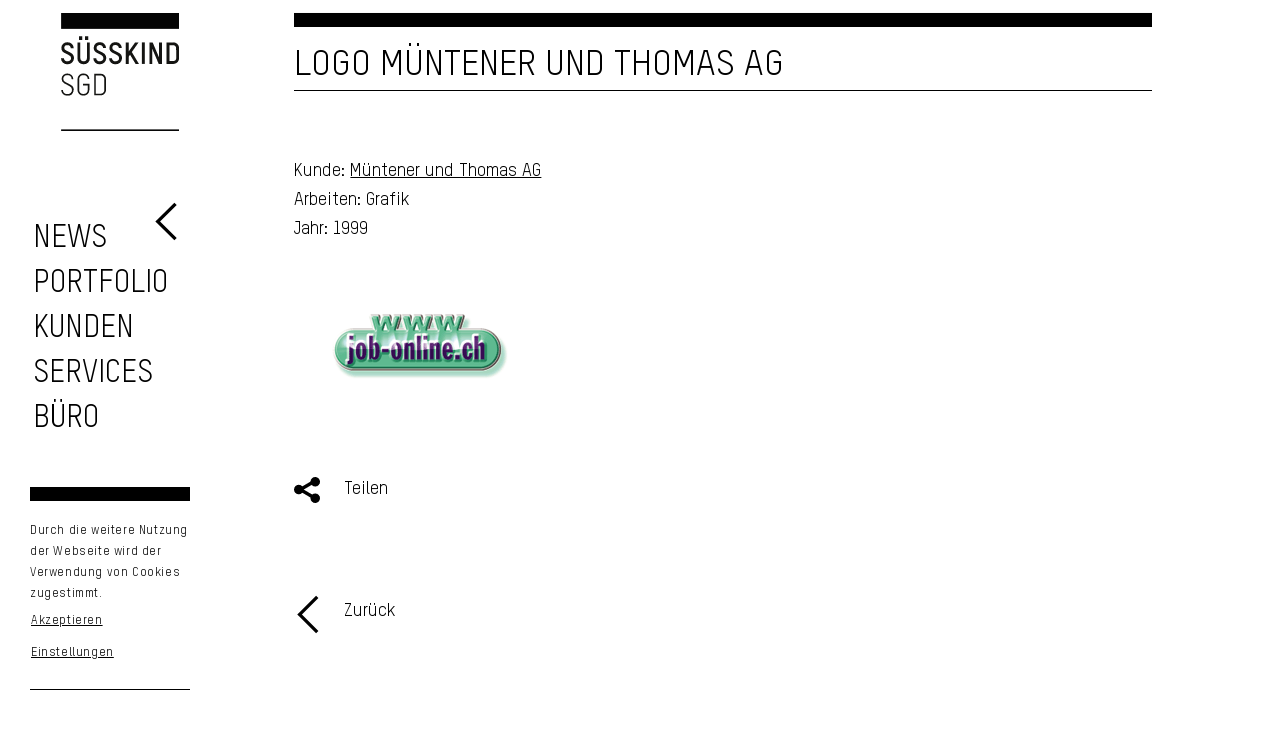

--- FILE ---
content_type: text/html; charset=UTF-8
request_url: https://www.suesskind.ch/projekte/logo-muentener-und-thomas-ag-2/
body_size: 18558
content:
<!-- <script>
// (function($){
// jQuery(document).ready(function(){
// 	//random eines der hinterlegten Bilder auswählen
// 	$( "#angebote .entry-content-wrapper .flex_column" ).each(function( index ) { //für jedes Angebotsfeld auf der Startseite
		
		
// 		//herausfinden, wie viele Bilder bei diesem Element hinterlegt sind
// 		var counter = 0;
// 		$(this).find(".avia-slideshow-inner li").each(function(index) { //für jedes Bild im Slider in dem einzelnen Angebotsfeld
// 			counter++;
// 		});
		
// 		//generiere eine random Zahl zwischen 1 und der Anzahl Elemente in diesem Slider
// 		var random = Math.floor((Math.random() * counter) + 1);
		
// 		$(this).find(".avia-slideshow-inner li").removeClass("active-slide").addClass("not-active"); //stiyle, dass richtiges Element angezeigt wird, ist im CSS
// 		$(this).find(".avia-slideshow-inner li:nth-child("+random+")").addClass("active");

	
// 		//und gleich auch noch den Link auf das gesamte Textfeld anwenden...
// 		var link = '<a class="full_block_link" href="' + $(this).find(".avia_textblock a").attr('href') + '"></a>';
// 		$(this).find(".avia_textblock").prepend(link);
	
// 	});
	
// });
// })(jQuery);
// </script>-->
<!DOCTYPE html><html lang="de" class="html_stretched responsive av-preloader-disabled  html_header_top html_logo_left html_bottom_nav_header html_menu_left html_large html_header_sticky html_header_shrinking_disabled html_mobile_menu_tablet html_header_searchicon_disabled html_content_align_center html_header_unstick_top html_header_stretch_disabled html_minimal_header html_elegant-blog html_av-overlay-side html_av-overlay-side-minimal html_av-submenu-noclone html_entry_id_309 av-cookies-consent-show-message-bar av-cookies-cookie-consent-enabled av-cookies-can-opt-out av-cookies-user-needs-accept-button avia-cookie-check-browser-settings av-no-preview av-default-lightbox html_burger_menu_active"><head><meta charset="UTF-8" /><meta name="viewport" content="width=device-width, initial-scale=1"><meta name='robots' content='index, follow, max-image-preview:large, max-snippet:-1, max-video-preview:-1' /> <script type='text/javascript'>function avia_cookie_check_sessionStorage()
				{
					//	FF throws error when all cookies blocked !!
					var sessionBlocked = false;
					try
					{
						var test = sessionStorage.getItem( 'aviaCookieRefused' ) != null;
					}
					catch(e)
					{
						sessionBlocked = true;
					}

					var aviaCookieRefused = ! sessionBlocked ? sessionStorage.getItem( 'aviaCookieRefused' ) : null;

					var html = document.getElementsByTagName('html')[0];

					/**
					 * Set a class to avoid calls to sessionStorage
					 */
					if( sessionBlocked || aviaCookieRefused )
					{
						if( html.className.indexOf('av-cookies-session-refused') < 0 )
						{
							html.className += ' av-cookies-session-refused';
						}
					}

					if( sessionBlocked || aviaCookieRefused || document.cookie.match(/aviaCookieConsent/) )
					{
						if( html.className.indexOf('av-cookies-user-silent-accept') >= 0 )
						{
							 html.className = html.className.replace(/\bav-cookies-user-silent-accept\b/g, '');
						}
					}
				}

				avia_cookie_check_sessionStorage();</script> <link media="all" href="https://www.suesskind.ch/wp-content/cache/autoptimize/css/autoptimize_aebdf739389cb0e3d126b3f5a0de73c2.css" rel="stylesheet"><link media="screen" href="https://www.suesskind.ch/wp-content/cache/autoptimize/css/autoptimize_ead4d968e17fe2591ee523c8ec850717.css" rel="stylesheet"><title>Logo Müntener und Thomas AG - Süsskind SGD</title><link rel="canonical" href="https://www.suesskind.ch/projekte/logo-muentener-und-thomas-ag-2/" /><meta property="og:locale" content="de_DE" /><meta property="og:type" content="article" /><meta property="og:title" content="Logo Müntener und Thomas AG - Süsskind SGD" /><meta property="og:url" content="https://www.suesskind.ch/projekte/logo-muentener-und-thomas-ag-2/" /><meta property="og:site_name" content="Süsskind SGD" /><meta property="article:publisher" content="https://www.facebook.com/suesskindsgd/" /><meta property="article:modified_time" content="2020-01-16T14:23:54+00:00" /><meta property="og:image" content="https://www.suesskind.ch/wp-content/uploads/2017/10/309-1.gif" /><meta property="og:image:width" content="250" /><meta property="og:image:height" content="125" /><meta property="og:image:type" content="image/gif" /><meta name="twitter:card" content="summary_large_image" /> <script type="application/ld+json" class="yoast-schema-graph">{"@context":"https://schema.org","@graph":[{"@type":"WebPage","@id":"https://www.suesskind.ch/projekte/logo-muentener-und-thomas-ag-2/","url":"https://www.suesskind.ch/projekte/logo-muentener-und-thomas-ag-2/","name":"Logo Müntener und Thomas AG - Süsskind SGD","isPartOf":{"@id":"https://www.suesskind.ch/#website"},"primaryImageOfPage":{"@id":"https://www.suesskind.ch/projekte/logo-muentener-und-thomas-ag-2/#primaryimage"},"image":{"@id":"https://www.suesskind.ch/projekte/logo-muentener-und-thomas-ag-2/#primaryimage"},"thumbnailUrl":"https://www.suesskind.ch/wp-content/uploads/2017/10/309-1.gif","datePublished":"2017-11-09T09:08:55+00:00","dateModified":"2020-01-16T14:23:54+00:00","breadcrumb":{"@id":"https://www.suesskind.ch/projekte/logo-muentener-und-thomas-ag-2/#breadcrumb"},"inLanguage":"de","potentialAction":[{"@type":"ReadAction","target":["https://www.suesskind.ch/projekte/logo-muentener-und-thomas-ag-2/"]}]},{"@type":"ImageObject","inLanguage":"de","@id":"https://www.suesskind.ch/projekte/logo-muentener-und-thomas-ag-2/#primaryimage","url":"https://www.suesskind.ch/wp-content/uploads/2017/10/309-1.gif","contentUrl":"https://www.suesskind.ch/wp-content/uploads/2017/10/309-1.gif","width":250,"height":125},{"@type":"BreadcrumbList","@id":"https://www.suesskind.ch/projekte/logo-muentener-und-thomas-ag-2/#breadcrumb","itemListElement":[{"@type":"ListItem","position":1,"name":"Startseite","item":"https://www.suesskind.ch/kreationen-von-suesskind-2/"},{"@type":"ListItem","position":2,"name":"Logo Müntener und Thomas AG"}]},{"@type":"WebSite","@id":"https://www.suesskind.ch/#website","url":"https://www.suesskind.ch/","name":"Süsskind SGD","description":"Graphic Design und Kommunikation AG","publisher":{"@id":"https://www.suesskind.ch/#organization"},"potentialAction":[{"@type":"SearchAction","target":{"@type":"EntryPoint","urlTemplate":"https://www.suesskind.ch/?s={search_term_string}"},"query-input":{"@type":"PropertyValueSpecification","valueRequired":true,"valueName":"search_term_string"}}],"inLanguage":"de"},{"@type":"Organization","@id":"https://www.suesskind.ch/#organization","name":"Süsskind SGD Graphic Design und Kommunikation AG","url":"https://www.suesskind.ch/","logo":{"@type":"ImageObject","inLanguage":"de","@id":"https://www.suesskind.ch/#/schema/logo/image/","url":"https://2025.suesskind.ch/wp-content/uploads/2016/10/logo_suesskind.png","contentUrl":"https://2025.suesskind.ch/wp-content/uploads/2016/10/logo_suesskind.png","width":617,"height":617,"caption":"Süsskind SGD Graphic Design und Kommunikation AG"},"image":{"@id":"https://www.suesskind.ch/#/schema/logo/image/"},"sameAs":["https://www.facebook.com/suesskindsgd/","https://www.instagram.com/suesskindsgd/","https://www.youtube.com/channel/UCTgOPKujMsv7cPHvD2uR00A"]}]}</script> <link href='https://fonts.gstatic.com' crossorigin='anonymous' rel='preconnect' /><link rel="alternate" type="application/rss+xml" title="Süsskind SGD &raquo; Feed" href="https://www.suesskind.ch/feed/" /><link rel="alternate" type="application/rss+xml" title="Süsskind SGD &raquo; Kommentar-Feed" href="https://www.suesskind.ch/comments/feed/" /><link rel="preload" href="/wp-content/themes/enfold-child/fonts/TSTAR-Regular.woff" as="font" type="font/woff" crossorigin="anonymous"><link rel="preload" href="/wp-content/themes/enfold-child/fonts/TSTAR-Regular.ttf" as="font" type="font/ttf" crossorigin="anonymous">  <script type='text/javascript'>(function() {

					/*	check if webfonts are disabled by user setting via cookie - or user must opt in.	*/
					var html = document.getElementsByTagName('html')[0];
					var cookie_check = html.className.indexOf('av-cookies-needs-opt-in') >= 0 || html.className.indexOf('av-cookies-can-opt-out') >= 0;
					var allow_continue = true;
					var silent_accept_cookie = html.className.indexOf('av-cookies-user-silent-accept') >= 0;

					if( cookie_check && ! silent_accept_cookie )
					{
						if( ! document.cookie.match(/aviaCookieConsent/) || html.className.indexOf('av-cookies-session-refused') >= 0 )
						{
							allow_continue = false;
						}
						else
						{
							if( ! document.cookie.match(/aviaPrivacyRefuseCookiesHideBar/) )
							{
								allow_continue = false;
							}
							else if( ! document.cookie.match(/aviaPrivacyEssentialCookiesEnabled/) )
							{
								allow_continue = false;
							}
							else if( document.cookie.match(/aviaPrivacyGoogleWebfontsDisabled/) )
							{
								allow_continue = false;
							}
						}
					}

					if( allow_continue )
					{
						var f = document.createElement('link');

						f.type 	= 'text/css';
						f.rel 	= 'stylesheet';
						f.href 	= 'https://fonts.googleapis.com/css?family=Work+Sans:700,400,100&display=auto';
						f.id 	= 'avia-google-webfont';

						document.getElementsByTagName('head')[0].appendChild(f);
					}
				})();</script> <link rel='stylesheet' id='avia-dynamic-css' href='https://www.suesskind.ch/wp-content/cache/autoptimize/css/autoptimize_single_2fc88d84619e23c897dd018b7695bb6e.css?ver=6947e3768a5b4' type='text/css' media='all' /><link rel='stylesheet' id='avia-single-post-309-css' href='https://www.suesskind.ch/wp-content/cache/autoptimize/css/autoptimize_single_230e10e91316a35e993592759b29a616.css?ver=ver-1766323322' type='text/css' media='all' /> <script type="text/javascript" src="https://www.suesskind.ch/wp-includes/js/jquery/jquery.min.js?ver=3.7.1" id="jquery-core-js"></script> <script type="text/javascript" src="https://www.suesskind.ch/wp-includes/js/jquery/jquery-migrate.min.js?ver=3.4.1" id="jquery-migrate-js"></script> <script type="text/javascript" src="https://www.suesskind.ch/wp-content/cache/autoptimize/js/autoptimize_single_b7c097e69e95e7e0358d754934b3041f.js?ver=1" id="jsSocials-js"></script> <script type="text/javascript" src="https://www.suesskind.ch/wp-content/cache/autoptimize/js/autoptimize_single_c5ba8cbb456a2694cedb43b7c89e458b.js?ver=7.1" id="avia-js-js"></script> <script type="text/javascript" src="https://www.suesskind.ch/wp-content/cache/autoptimize/js/autoptimize_single_e96846193549df893ebe4d182543230a.js?ver=7.1" id="avia-compat-js"></script> <link rel="https://api.w.org/" href="https://www.suesskind.ch/wp-json/" /><link rel="alternate" title="JSON" type="application/json" href="https://www.suesskind.ch/wp-json/wp/v2/portfolio/309" /><link rel="EditURI" type="application/rsd+xml" title="RSD" href="https://www.suesskind.ch/xmlrpc.php?rsd" /><link rel='shortlink' href='https://www.suesskind.ch/?p=309' /><link rel="alternate" title="oEmbed (JSON)" type="application/json+oembed" href="https://www.suesskind.ch/wp-json/oembed/1.0/embed?url=https%3A%2F%2Fwww.suesskind.ch%2Fprojekte%2Flogo-muentener-und-thomas-ag-2%2F" /><link rel="alternate" title="oEmbed (XML)" type="text/xml+oembed" href="https://www.suesskind.ch/wp-json/oembed/1.0/embed?url=https%3A%2F%2Fwww.suesskind.ch%2Fprojekte%2Flogo-muentener-und-thomas-ag-2%2F&#038;format=xml" /><link rel="icon" href="/wp-content/themes/enfold-child/img/favicon.png" type="image/png"> <!--[if lt IE 9]><script src="https://www.suesskind.ch/wp-content/themes/enfold/js/html5shiv.js"></script><![endif]--><link rel="profile" href="https://gmpg.org/xfn/11" /><link rel="alternate" type="application/rss+xml" title="Süsskind SGD RSS2 Feed" href="https://www.suesskind.ch/feed/" /><link rel="pingback" href="https://www.suesskind.ch/xmlrpc.php" /><style type="text/css">@font-face {font-family: 'entypo-fontello-enfold'; font-weight: normal; font-style: normal; font-display: auto;
		src: url('https://www.suesskind.ch/wp-content/themes/enfold/config-templatebuilder/avia-template-builder/assets/fonts/entypo-fontello-enfold/entypo-fontello-enfold.woff2') format('woff2'),
		url('https://www.suesskind.ch/wp-content/themes/enfold/config-templatebuilder/avia-template-builder/assets/fonts/entypo-fontello-enfold/entypo-fontello-enfold.woff') format('woff'),
		url('https://www.suesskind.ch/wp-content/themes/enfold/config-templatebuilder/avia-template-builder/assets/fonts/entypo-fontello-enfold/entypo-fontello-enfold.ttf') format('truetype'),
		url('https://www.suesskind.ch/wp-content/themes/enfold/config-templatebuilder/avia-template-builder/assets/fonts/entypo-fontello-enfold/entypo-fontello-enfold.svg#entypo-fontello-enfold') format('svg'),
		url('https://www.suesskind.ch/wp-content/themes/enfold/config-templatebuilder/avia-template-builder/assets/fonts/entypo-fontello-enfold/entypo-fontello-enfold.eot'),
		url('https://www.suesskind.ch/wp-content/themes/enfold/config-templatebuilder/avia-template-builder/assets/fonts/entypo-fontello-enfold/entypo-fontello-enfold.eot?#iefix') format('embedded-opentype');
		}

		#top .avia-font-entypo-fontello-enfold, body .avia-font-entypo-fontello-enfold, html body [data-av_iconfont='entypo-fontello-enfold']:before{ font-family: 'entypo-fontello-enfold'; }
		
		@font-face {font-family: 'entypo-fontello'; font-weight: normal; font-style: normal; font-display: auto;
		src: url('https://www.suesskind.ch/wp-content/themes/enfold/config-templatebuilder/avia-template-builder/assets/fonts/entypo-fontello/entypo-fontello.woff2') format('woff2'),
		url('https://www.suesskind.ch/wp-content/themes/enfold/config-templatebuilder/avia-template-builder/assets/fonts/entypo-fontello/entypo-fontello.woff') format('woff'),
		url('https://www.suesskind.ch/wp-content/themes/enfold/config-templatebuilder/avia-template-builder/assets/fonts/entypo-fontello/entypo-fontello.ttf') format('truetype'),
		url('https://www.suesskind.ch/wp-content/themes/enfold/config-templatebuilder/avia-template-builder/assets/fonts/entypo-fontello/entypo-fontello.svg#entypo-fontello') format('svg'),
		url('https://www.suesskind.ch/wp-content/themes/enfold/config-templatebuilder/avia-template-builder/assets/fonts/entypo-fontello/entypo-fontello.eot'),
		url('https://www.suesskind.ch/wp-content/themes/enfold/config-templatebuilder/avia-template-builder/assets/fonts/entypo-fontello/entypo-fontello.eot?#iefix') format('embedded-opentype');
		}

		#top .avia-font-entypo-fontello, body .avia-font-entypo-fontello, html body [data-av_iconfont='entypo-fontello']:before{ font-family: 'entypo-fontello'; }
		
		@font-face {font-family: 'light_'; font-weight: normal; font-style: normal; font-display: auto;
		src: url('https://www.suesskind.ch/wp-content/uploads/avia_fonts/light_/light_.woff2') format('woff2'),
		url('https://www.suesskind.ch/wp-content/uploads/avia_fonts/light_/light_.woff') format('woff'),
		url('https://www.suesskind.ch/wp-content/uploads/avia_fonts/light_/light_.ttf') format('truetype'),
		url('https://www.suesskind.ch/wp-content/uploads/avia_fonts/light_/light_.svg#light_') format('svg'),
		url('https://www.suesskind.ch/wp-content/uploads/avia_fonts/light_/light_.eot'),
		url('https://www.suesskind.ch/wp-content/uploads/avia_fonts/light_/light_.eot?#iefix') format('embedded-opentype');
		}

		#top .avia-font-light_, body .avia-font-light_, html body [data-av_iconfont='light_']:before{ font-family: 'light_'; }
		
		@font-face {font-family: 'flaticon-sports'; font-weight: normal; font-style: normal; font-display: auto;
		src: url('https://www.suesskind.ch/wp-content/uploads/avia_fonts/flaticon-sports/flaticon-sports.woff2') format('woff2'),
		url('https://www.suesskind.ch/wp-content/uploads/avia_fonts/flaticon-sports/flaticon-sports.woff') format('woff'),
		url('https://www.suesskind.ch/wp-content/uploads/avia_fonts/flaticon-sports/flaticon-sports.ttf') format('truetype'),
		url('https://www.suesskind.ch/wp-content/uploads/avia_fonts/flaticon-sports/flaticon-sports.svg#flaticon-sports') format('svg'),
		url('https://www.suesskind.ch/wp-content/uploads/avia_fonts/flaticon-sports/flaticon-sports.eot'),
		url('https://www.suesskind.ch/wp-content/uploads/avia_fonts/flaticon-sports/flaticon-sports.eot?#iefix') format('embedded-opentype');
		}

		#top .avia-font-flaticon-sports, body .avia-font-flaticon-sports, html body [data-av_iconfont='flaticon-sports']:before{ font-family: 'flaticon-sports'; }</style></head><body id="top" class="wp-singular portfolio-template-default single single-portfolio postid-309 wp-theme-enfold wp-child-theme-enfold-child stretched no_sidebar_border rtl_columns av-curtain-numeric post-type-portfolio kunden-muentener-und-thomas-ag portfolio_entries-logo-design avia-responsive-images-support" itemscope="itemscope" itemtype="https://schema.org/WebPage" ><div id='wrap_all'><header id='header' class='all_colors header_color light_bg_color  av_header_top av_logo_left av_bottom_nav_header av_menu_left av_large av_header_sticky av_header_shrinking_disabled av_header_stretch_disabled av_mobile_menu_tablet av_header_searchicon_disabled av_header_unstick_top av_minimal_header av_header_border_disabled' aria-label="Header" data-av_shrink_factor='50' role="banner" itemscope="itemscope" itemtype="https://schema.org/WPHeader" ><div  id='header_main' class='container_wrap container_wrap_logo'><div class='container av-logo-container'><div class='inner-container'><span class='logo avia-svg-logo'><a href='https://www.suesskind.ch/' class='av-contains-svg' aria-label='Logo Süsskind SGD' title='Logo Süsskind SGD'><svg role="graphics-document" title="Logo Süsskind SGD" desc="" alt="Logo von Süsskind SGD"   id="Ebene_1" data-name="Ebene 1" xmlns="http://www.w3.org/2000/svg" viewBox="0 0 63.79 63.73" preserveAspectRatio="xMinYMid meet"><defs></defs><title>logo_suesskind_sw_klein</title><g id="Ebene_1-2" data-name="Ebene 1"><rect class="cls-1" x="0.06" width="63.73" height="63.73"/><path class="cls-2" d="M5.52,29.79a3.21,3.21,0,0,1-3.46-3.23H3.65a1.65,1.65,0,0,0,1.86,1.65c1.22,0,2-.7,2-1.68A1.77,1.77,0,0,0,6.5,25c-.47-.28-1.24-.69-2.66-1.39a2.93,2.93,0,0,1-1.58-2.64,3,3,0,0,1,3.28-3,3.14,3.14,0,0,1,3.39,3.15H7.34a1.6,1.6,0,0,0-1.8-1.6A1.53,1.53,0,0,0,3.83,21a1.45,1.45,0,0,0,.89,1.3c.93.48,1.78.87,2.53,1.29a3.29,3.29,0,0,1,1.83,3A3.33,3.33,0,0,1,5.52,29.79Z" transform="translate(-2.06 -2.13)"/><path class="cls-2" d="M14.3,29.78a3.15,3.15,0,0,1-3.38-3.23V18H12.5v8.55a1.62,1.62,0,0,0,1.8,1.65,1.61,1.61,0,0,0,1.78-1.65V18h1.58v8.56A3.12,3.12,0,0,1,14.3,29.78ZM11.8,16.69V14.62h1.81v2.07Zm3.2,0V14.62h1.81v2.07Z" transform="translate(-2.06 -2.13)"/><path class="cls-2" d="M23,29.79a3.21,3.21,0,0,1-3.46-3.23h1.58a1.65,1.65,0,0,0,1.86,1.65c1.23,0,2-.7,2-1.68a1.78,1.78,0,0,0-1-1.58c-.48-.28-1.24-.69-2.66-1.39a2.93,2.93,0,0,1-1.58-2.64,3,3,0,0,1,3.27-3,3.15,3.15,0,0,1,3.4,3.15h-1.6a1.6,1.6,0,0,0-1.8-1.6A1.54,1.54,0,0,0,21.26,21a1.46,1.46,0,0,0,.9,1.3c.93.48,1.78.87,2.53,1.29a3.28,3.28,0,0,1,1.82,3A3.32,3.32,0,0,1,23,29.79Z" transform="translate(-2.06 -2.13)"/><path class="cls-2" d="M31.5,29.79a3.2,3.2,0,0,1-3.45-3.23h1.58a1.65,1.65,0,0,0,1.86,1.65c1.22,0,2-.7,2-1.68a1.78,1.78,0,0,0-1-1.58c-.48-.28-1.25-.69-2.66-1.39a2.92,2.92,0,0,1-1.59-2.64,3,3,0,0,1,3.28-3,3.15,3.15,0,0,1,3.4,3.15h-1.6a1.6,1.6,0,0,0-1.8-1.6A1.54,1.54,0,0,0,29.81,21a1.46,1.46,0,0,0,.9,1.3c.93.48,1.77.87,2.52,1.29a3.27,3.27,0,0,1,1.83,3A3.33,3.33,0,0,1,31.5,29.79Z" transform="translate(-2.06 -2.13)"/><path class="cls-2" d="M42.38,29.63l-3-5-.75,1.13v3.88H37.07V18h1.58v4.92L42.16,18H44l-3.67,5.23,3.87,6.4Z" transform="translate(-2.06 -2.13)"/><path class="cls-2" d="M47.37,18V29.63H45.78V18Z" transform="translate(-2.06 -2.13)"/><path class="cls-2" d="M54.88,29.63l-3.44-8.08v8.08H49.85V18H51.6l3.49,8.2V18h1.57V29.63Z" transform="translate(-2.06 -2.13)"/><path class="cls-2" d="M62.71,29.63H59.13V18h3.51a3,3,0,0,1,3.22,3.18v5.27A3,3,0,0,1,62.71,29.63Zm1.58-8.42a1.5,1.5,0,0,0-1.65-1.65H60.72v8.5h2a1.47,1.47,0,0,0,1.61-1.64Z" transform="translate(-2.06 -2.13)"/><path class="cls-2" d="M5.47,46.75a3.05,3.05,0,0,1-3.29-3h.9a2.15,2.15,0,0,0,2.38,2.16A2.26,2.26,0,0,0,8,43.68a2.16,2.16,0,0,0-1.27-2c-1-.57-1.87-1-2.84-1.52a2.79,2.79,0,0,1-1.51-2.46,2.87,2.87,0,0,1,3.11-2.84,3,3,0,0,1,3.23,3h-.9A2.08,2.08,0,0,0,5.49,35.7a2,2,0,0,0-2.22,2,1.92,1.92,0,0,0,1.18,1.73c.83.42,1.68.85,2.69,1.4a3.12,3.12,0,0,1-1.67,5.91Z" transform="translate(-2.06 -2.13)"/><path class="cls-2" d="M14.17,46.73a3,3,0,0,1-3.19-3V37.82a3,3,0,0,1,3.22-3,3,3,0,0,1,3.2,3h-.9a2.05,2.05,0,0,0-2.3-2.1,2.07,2.07,0,0,0-2.32,2.12V43.7a2.09,2.09,0,0,0,2.32,2.14,2.07,2.07,0,0,0,2.3-2.14V41.23H14v-.88H17.4v3.36A3,3,0,0,1,14.17,46.73Z" transform="translate(-2.06 -2.13)"/><path class="cls-2" d="M23.38,46.59H20V34.94h3.36a2.86,2.86,0,0,1,3.05,3v5.63A2.85,2.85,0,0,1,23.38,46.59ZM25.47,38a2,2,0,0,0-2.15-2.15H20.86v9.89h2.49a2,2,0,0,0,2.12-2.17Z" transform="translate(-2.06 -2.13)"/><rect class="cls-3" x="0.06" width="63.73" height="8.57"/><rect class="cls-3" x="0.06" y="62.86" width="63.73" height="0.86"/></g></svg></a></span><ul class='noLightbox social_bookmarks icon_count_6'><li class='social_bookmarks_facebook av-social-link-facebook social_icon_1 avia_social_iconfont'><a  target="_blank" aria-label="Link zu Facebook" href='https://www.facebook.com/Süsskind-SGD-134202023903905/' data-av_icon='' data-av_iconfont='entypo-fontello' title="Link zu Facebook" desc="Link zu Facebook" title='Link zu Facebook'><span class='avia_hidden_link_text'>Link zu Facebook</span></a></li><li class='social_bookmarks_pinterest av-social-link-pinterest social_icon_2 avia_social_iconfont'><a  target="_blank" aria-label="Link zu Pinterest" href='https://www.pinterest.ch/eriksuesskind/s%C3%BCsskind-sgd-chur/' data-av_icon='' data-av_iconfont='entypo-fontello' title="Link zu Pinterest" desc="Link zu Pinterest" title='Link zu Pinterest'><span class='avia_hidden_link_text'>Link zu Pinterest</span></a></li><li class='social_bookmarks_instagram av-social-link-instagram social_icon_3 avia_social_iconfont'><a  target="_blank" aria-label="Link zu Instagram" href='https://www.instagram.com/suesskindsgd/' data-av_icon='' data-av_iconfont='entypo-fontello' title="Link zu Instagram" desc="Link zu Instagram" title='Link zu Instagram'><span class='avia_hidden_link_text'>Link zu Instagram</span></a></li><li class='social_bookmarks_flickr av-social-link-flickr social_icon_4 avia_social_iconfont'><a  target="_blank" aria-label="Link zu Flickr" href='https://www.flickr.com/photos/suesskind-sgd/' data-av_icon='' data-av_iconfont='entypo-fontello' title="Link zu Flickr" desc="Link zu Flickr" title='Link zu Flickr'><span class='avia_hidden_link_text'>Link zu Flickr</span></a></li><li class='social_bookmarks_youtube av-social-link-youtube social_icon_5 avia_social_iconfont'><a  target="_blank" aria-label="Link zu Youtube" href='https://www.youtube.com/channel/UCTgOPKujMsv7cPHvD2uR00A' data-av_icon='' data-av_iconfont='entypo-fontello' title="Link zu Youtube" desc="Link zu Youtube" title='Link zu Youtube'><span class='avia_hidden_link_text'>Link zu Youtube</span></a></li><li class='social_bookmarks_behance av-social-link-behance social_icon_6 avia_social_iconfont'><a  target="_blank" aria-label="Link zu Behance" href='https://www.behance.net/suesskind' data-av_icon='' data-av_iconfont='entypo-fontello' title="Link zu Behance" desc="Link zu Behance" title='Link zu Behance'><span class='avia_hidden_link_text'>Link zu Behance</span></a></li></ul></div></div><div id='header_main_alternate' class='container_wrap'><div class='container'><nav class='main_menu' data-selectname='Wähle eine Seite'  role="navigation" itemscope="itemscope" itemtype="https://schema.org/SiteNavigationElement" ><div class="avia-menu av-main-nav-wrap"><ul role="menu" class="menu av-main-nav" id="avia-menu"><li role="menuitem" id="menu-item-2575" class="menu-item menu-item-type-post_type menu-item-object-page menu-item-top-level menu-item-top-level-1"><a href="https://www.suesskind.ch/news/" itemprop="url" tabindex="0"><span class="avia-bullet"></span><span class="avia-menu-text">News</span><span class="avia-menu-fx"><span class="avia-arrow-wrap"><span class="avia-arrow"></span></span></span></a></li><li role="menuitem" id="menu-item-6209" class="menu-item menu-item-type-post_type menu-item-object-page menu-item-top-level menu-item-top-level-2"><a href="https://www.suesskind.ch/portfolio/" itemprop="url" tabindex="0"><span class="avia-bullet"></span><span class="avia-menu-text">Portfolio</span><span class="avia-menu-fx"><span class="avia-arrow-wrap"><span class="avia-arrow"></span></span></span></a></li><li role="menuitem" id="menu-item-1690" class="menu-item menu-item-type-post_type menu-item-object-page menu-item-mega-parent  menu-item-top-level menu-item-top-level-3"><a href="https://www.suesskind.ch/kunden/" itemprop="url" tabindex="0"><span class="avia-bullet"></span><span class="avia-menu-text">Kunden</span><span class="avia-menu-fx"><span class="avia-arrow-wrap"><span class="avia-arrow"></span></span></span></a></li><li role="menuitem" id="menu-item-2683" class="menu-item menu-item-type-post_type menu-item-object-page menu-item-top-level menu-item-top-level-4"><a href="https://www.suesskind.ch/services/" itemprop="url" tabindex="0"><span class="avia-bullet"></span><span class="avia-menu-text">Services</span><span class="avia-menu-fx"><span class="avia-arrow-wrap"><span class="avia-arrow"></span></span></span></a></li><li role="menuitem" id="menu-item-2678" class="menu-item menu-item-type-post_type menu-item-object-page menu-item-top-level menu-item-top-level-5"><a href="https://www.suesskind.ch/buero/" itemprop="url" tabindex="0"><span class="avia-bullet"></span><span class="avia-menu-text">Büro</span><span class="avia-menu-fx"><span class="avia-arrow-wrap"><span class="avia-arrow"></span></span></span></a></li><li class="av-burger-menu-main menu-item-avia-special " role="menuitem"> <a href="#" aria-label="Menü" aria-hidden="false"> <span class="av-hamburger av-hamburger--spin av-js-hamburger"> <span class="av-hamburger-box"> <span class="av-hamburger-inner"></span> <strong>Menü</strong> </span> </span> <span class="avia_hidden_link_text">Menü</span> </a></li></ul></div></nav></div></div></div><div class="header_bg"></div></header><div id='main' class='all_colors' data-scroll-offset='116'><div class='stretch_full container_wrap alternate_color light_bg_color title_container'><div class='container'><h1 class='main-title entry-title '><a href='https://www.suesskind.ch/projekte/logo-muentener-und-thomas-ag-2/' rel='bookmark' title='Permanenter Link zu: Logo Müntener und Thomas AG'  itemprop="headline" >Logo Müntener und Thomas AG</a></h1></div></div><div   class='main_color container_wrap_first container_wrap fullsize'  ><div class='container av-section-cont-open' ><main  role="main" itemprop="mainContentOfPage"  class='template-page content  av-content-full alpha units'><div class='post-entry post-entry-type-page post-entry-309'><div class='entry-content-wrapper clearfix'><section  class='av_textblock_section av-hloql-c51419a202f01f6f17ec490629ed4b28 '   itemscope="itemscope" itemtype="https://schema.org/CreativeWork" ><div class='avia_textblock'  itemprop="text" ><p>Kunde: <a title="Alle Arbeiten für Müntener und Thomas AG anzeigen" href="https://www.suesskind.ch/muentener-und-thomas-ag/">Müntener und Thomas AG</a><br /> Arbeiten: Grafik<br /> Jahr: 1999</p></div></section><div  class='avia-image-container av-8dfbh-c02933fa0f46be8745f2035e61c110f3 av-styling-no-styling avia-align-left  avia-builder-el-1  el_after_av_textblock  avia-builder-el-last '   itemprop="image" itemscope="itemscope" itemtype="https://schema.org/ImageObject" ><div class="avia-image-container-inner"><div class="avia-image-overlay-wrap"><img decoding="async" fetchpriority="high" class='wp-image-1318 avia-img-lazy-loading-not-1318 avia_image ' src="https://www.suesskind.ch/wp-content/uploads/2017/10/309-1.gif" alt='' title='309-1'  height="125" width="250"  itemprop="thumbnailUrl"  /></div></div></div></div></div></main></div></div><div class='container_wrap footer_color' id='footer'><div class='container'><div class='flex_column   first el_before_'><section id="text-2" class="widget clearfix widget_text"><h3 class="widgettitle">Süsskind SGD</h3><div class="textwidget"><p id="zeile1" class="list">Graphic Design und Kommunikation AG</p><p>Standort Chur:<br /> <a href="https://www.google.com/maps/place/S%C3%BCsskind+SGD+Graphic+Design+und+Kommunikation+AG/@46.8469909,9.5018764,15z/data=!4m5!3m4!1s0x0:0xb6a134cd0de2ca79!8m2!3d46.847068!4d9.510238" target="_blank" rel="noopener">Comercialstrasse 19</a><br /> CH-7000 Chur</p><p>Standort Engadin:<br /> <a href="https://www.google.com/maps/place/Via+da+la+Staziun+189A,+7546+Ardez/@46.773679,10.2021491,161m/data=!3m1!1e3!4m13!1m7!3m6!1s0x4783441e97faddcb:0x23f98307b86aa8b3!2sRamogn,+7546+Scuol!3b1!8m2!3d46.773955!4d10.2021758!3m4!1s0x4783441e9d69e9dd:0xb14c4413f42b7bff!8m2!3d46.7734333!4d10.2027194!5m1!1e4" target="_blank" rel="noopener">Via da la Staziun 189A</a><br /> CH-7546 Ardez</p><p class="list"><span class="label1">Email </span><span class="label2"><a href="mailto:sgd@suesskind.ch">sgd@suesskind.ch<br /> </a></span><span class="label1">Telefon </span><a href="tel:+41812501050"><span class="label2">+41 81 250 10 50</span></a></p><p><a href="/impressum-datenschutzerklaerung/">Impressum &amp; Datenschutz </a></p></div> <span class="seperator extralight-border"></span></section></div></div></div><footer class='container_wrap socket_color' id='socket'  role="contentinfo" itemscope="itemscope" itemtype="https://schema.org/WPFooter" aria-label="Copyright and company info" ><div class='container'> <span class='copyright'>Süsskind SGD  - <a rel='nofollow' href='https://kriesi.at'>Enfold Theme by Kriesi</a></span><ul class='noLightbox social_bookmarks icon_count_6'><li class='social_bookmarks_facebook av-social-link-facebook social_icon_1 avia_social_iconfont'><a  target="_blank" aria-label="Link zu Facebook" href='https://www.facebook.com/Süsskind-SGD-134202023903905/' data-av_icon='' data-av_iconfont='entypo-fontello' title="Link zu Facebook" desc="Link zu Facebook" title='Link zu Facebook'><span class='avia_hidden_link_text'>Link zu Facebook</span></a></li><li class='social_bookmarks_pinterest av-social-link-pinterest social_icon_2 avia_social_iconfont'><a  target="_blank" aria-label="Link zu Pinterest" href='https://www.pinterest.ch/eriksuesskind/s%C3%BCsskind-sgd-chur/' data-av_icon='' data-av_iconfont='entypo-fontello' title="Link zu Pinterest" desc="Link zu Pinterest" title='Link zu Pinterest'><span class='avia_hidden_link_text'>Link zu Pinterest</span></a></li><li class='social_bookmarks_instagram av-social-link-instagram social_icon_3 avia_social_iconfont'><a  target="_blank" aria-label="Link zu Instagram" href='https://www.instagram.com/suesskindsgd/' data-av_icon='' data-av_iconfont='entypo-fontello' title="Link zu Instagram" desc="Link zu Instagram" title='Link zu Instagram'><span class='avia_hidden_link_text'>Link zu Instagram</span></a></li><li class='social_bookmarks_flickr av-social-link-flickr social_icon_4 avia_social_iconfont'><a  target="_blank" aria-label="Link zu Flickr" href='https://www.flickr.com/photos/suesskind-sgd/' data-av_icon='' data-av_iconfont='entypo-fontello' title="Link zu Flickr" desc="Link zu Flickr" title='Link zu Flickr'><span class='avia_hidden_link_text'>Link zu Flickr</span></a></li><li class='social_bookmarks_youtube av-social-link-youtube social_icon_5 avia_social_iconfont'><a  target="_blank" aria-label="Link zu Youtube" href='https://www.youtube.com/channel/UCTgOPKujMsv7cPHvD2uR00A' data-av_icon='' data-av_iconfont='entypo-fontello' title="Link zu Youtube" desc="Link zu Youtube" title='Link zu Youtube'><span class='avia_hidden_link_text'>Link zu Youtube</span></a></li><li class='social_bookmarks_behance av-social-link-behance social_icon_6 avia_social_iconfont'><a  target="_blank" aria-label="Link zu Behance" href='https://www.behance.net/suesskind' data-av_icon='' data-av_iconfont='entypo-fontello' title="Link zu Behance" desc="Link zu Behance" title='Link zu Behance'><span class='avia_hidden_link_text'>Link zu Behance</span></a></li></ul></div></footer></div> <a class='avia-post-nav avia-post-prev with-image' href='https://www.suesskind.ch/projekte/logo-mettler-und-dozza-bau/' title='Link to: Logo Mettler und Dozza Bau' aria-label='Logo Mettler und Dozza Bau'><span class="label iconfont avia-svg-icon avia-font-svg_entypo-fontello" data-av_svg_icon='left-open-mini' data-av_iconset='svg_entypo-fontello'><svg version="1.1" xmlns="http://www.w3.org/2000/svg" width="8" height="32" viewBox="0 0 8 32" preserveAspectRatio="xMidYMid meet" aria-labelledby='av-svg-title-1' aria-describedby='av-svg-desc-1' role="graphics-symbol" aria-hidden="true"><title id='av-svg-title-1'>Link to: Logo Mettler und Dozza Bau</title> <desc id='av-svg-desc-1'>Link to: Logo Mettler und Dozza Bau</desc> <path d="M8.064 21.44q0.832 0.832 0 1.536-0.832 0.832-1.536 0l-6.144-6.208q-0.768-0.768 0-1.6l6.144-6.208q0.704-0.832 1.536 0 0.832 0.704 0 1.536l-4.992 5.504z"></path> </svg></span><span class="entry-info-wrap"><span class="entry-info"><span class='entry-title'>Logo Mettler und Dozza Bau</span><span class='entry-image'><img loading="lazy" width="80" height="80" src="https://www.suesskind.ch/wp-content/uploads/2017/10/314-1-80x80.jpg" class="wp-image-1328 avia-img-lazy-loading-1328 attachment-thumbnail size-thumbnail wp-post-image" alt="" decoding="async" srcset="https://www.suesskind.ch/wp-content/uploads/2017/10/314-1-80x80.jpg 80w, https://www.suesskind.ch/wp-content/uploads/2017/10/314-1-36x36.jpg 36w" sizes="(max-width: 80px) 100vw, 80px" title="314-1" /></span></span></span></a><a class='avia-post-nav avia-post-next with-image' href='https://www.suesskind.ch/projekte/logo-design-graubuendnerischer-baumeisterverband/' title='Link to: Logo Design Graubündnerischer Baumeisterverband' aria-label='Logo Design Graubündnerischer Baumeisterverband'><span class="label iconfont avia-svg-icon avia-font-svg_entypo-fontello" data-av_svg_icon='right-open-mini' data-av_iconset='svg_entypo-fontello'><svg version="1.1" xmlns="http://www.w3.org/2000/svg" width="8" height="32" viewBox="0 0 8 32" preserveAspectRatio="xMidYMid meet" aria-labelledby='av-svg-title-2' aria-describedby='av-svg-desc-2' role="graphics-symbol" aria-hidden="true"><title id='av-svg-title-2'>Link to: Logo Design Graubündnerischer Baumeisterverband</title> <desc id='av-svg-desc-2'>Link to: Logo Design Graubündnerischer Baumeisterverband</desc> <path d="M0.416 21.44l5.056-5.44-5.056-5.504q-0.832-0.832 0-1.536 0.832-0.832 1.536 0l6.144 6.208q0.768 0.832 0 1.6l-6.144 6.208q-0.704 0.832-1.536 0-0.832-0.704 0-1.536z"></path> </svg></span><span class="entry-info-wrap"><span class="entry-info"><span class='entry-image'><img loading="lazy" width="80" height="80" src="https://www.suesskind.ch/wp-content/uploads/2017/11/gbv_logo-80x80.png" class="wp-image-2889 avia-img-lazy-loading-2889 attachment-thumbnail size-thumbnail wp-post-image" alt="" decoding="async" srcset="https://www.suesskind.ch/wp-content/uploads/2017/11/gbv_logo-80x80.png 80w, https://www.suesskind.ch/wp-content/uploads/2017/11/gbv_logo-36x36.png 36w, https://www.suesskind.ch/wp-content/uploads/2017/11/gbv_logo-180x180.png 180w, https://www.suesskind.ch/wp-content/uploads/2017/11/gbv_logo-120x120.png 120w, https://www.suesskind.ch/wp-content/uploads/2017/11/gbv_logo.png 250w" sizes="(max-width: 80px) 100vw, 80px" title="gbv_logo" /></span><span class='entry-title'>Logo Design Graubündnerischer Baumeisterverband</span></span></span></a></div> <a href='#top' title='Nach oben scrollen' id='scroll-top-link' class='avia-svg-icon avia-font-svg_entypo-fontello' data-av_svg_icon='up-open' data-av_iconset='svg_entypo-fontello' tabindex='-1' aria-hidden='true'> <svg version="1.1" xmlns="http://www.w3.org/2000/svg" width="19" height="32" viewBox="0 0 19 32" preserveAspectRatio="xMidYMid meet" aria-labelledby='av-svg-title-3' aria-describedby='av-svg-desc-3' role="graphics-symbol" aria-hidden="true"><title id='av-svg-title-3'>Nach oben scrollen</title> <desc id='av-svg-desc-3'>Nach oben scrollen</desc> <path d="M18.048 18.24q0.512 0.512 0.512 1.312t-0.512 1.312q-1.216 1.216-2.496 0l-6.272-6.016-6.272 6.016q-1.28 1.216-2.496 0-0.512-0.512-0.512-1.312t0.512-1.312l7.488-7.168q0.512-0.512 1.28-0.512t1.28 0.512z"></path> </svg> <span class="avia_hidden_link_text">Nach oben scrollen</span> </a><div id="fb-root"></div><div class="avia-cookie-consent-wrap" aria-hidden="true"><div class='avia-cookie-consent cookiebar-hidden  avia-cookiemessage-bottom-left'  aria-hidden='true'  data-contents='b22bb235e1abe23ed1172aa3f788fdbe||v1.0' ><div class="container"><p class='avia_cookie_text'>Durch die weitere Nutzung der Webseite wird der Verwendung von Cookies zugestimmt.</p><a href='#' class='avia-button avia-color-theme-color-highlight avia-cookie-consent-button avia-cookie-consent-button-1  avia-cookie-close-bar '  title="Erlauben Sie die Verwendung von Cookies" >Akzeptieren</a><a href='#' class='avia-button avia-color-theme-color-highlight avia-cookie-consent-button avia-cookie-consent-button-2 av-extra-cookie-btn  avia-cookie-info-btn '  title="Erfahren Sie mehr über Cookies und wählen Sie, welche Sie zulassen wollen." >Einstellungen</a></div></div><div id='av-consent-extra-info' data-nosnippet class='av-inline-modal main_color avia-hide-popup-close'><div  class='av-special-heading av-av_heading-e9726c5b3ba47c61a37656c1e7d02a7a av-special-heading-h3 blockquote modern-quote'><h3 class='av-special-heading-tag '  itemprop="headline"  >Cookie and Privacy Settings</h3><div class="special-heading-border"><div class="special-heading-inner-border"></div></div></div><br /><div  class='hr av-jhe1dyat-4d09ad3ba40142c2b823d908995f0385 hr-custom hr-left hr-icon-no'><span class='hr-inner inner-border-av-border-thin'><span class="hr-inner-style"></span></span></div><br /><div  class='tabcontainer av-jhds1skt-57ef9df26b3cd01206052db147fbe716 sidebar_tab sidebar_tab_left noborder_tabs'><section class='av_tab_section av_tab_section av-av_tab-57c7aaded668f50f3fe738461667a557' ><div id='tab-id-1-tab' class='tab active_tab' role='tab' aria-selected="true" tabindex="0" data-fake-id='#tab-id-1' aria-controls='tab-id-1-content' >Für was wir Cookies verwenden</div><div id='tab-id-1-content' class='tab_content active_tab_content' role='tabpanel' aria-labelledby='tab-id-1-tab' aria-hidden="false"><div class='tab_inner_content invers-color' ><p>Wir verwenden Cookies, um herauszufinden, wie Sie als Nutzer mit uns interagieren, damit wir die Webseite verbessern können.</p><p>Klicken Sie auf die verschiedenen Überschriften, um mehr zu erfahren. Sie können auch einige Ihrer Einstellungen selbst anpassen. Beachten Sie, dass das Blockieren einiger Arten von Cookies Ihre Erfahrung auf unser Webseite beeinträchtigen kann.</p></div></div></section><section class='av_tab_section av_tab_section av-av_tab-e85749298b43eb51a32924d9b645e530' ><div id='tab-id-2-tab' class='tab' role='tab' aria-selected="false" tabindex="0" data-fake-id='#tab-id-2' aria-controls='tab-id-2-content' >Notwendige Website Cookies</div><div id='tab-id-2-content' class='tab_content' role='tabpanel' aria-labelledby='tab-id-2-tab' aria-hidden="true"><div class='tab_inner_content invers-color' ><p>Diese Cookies sind unbedingt erforderlich, um Ihnen über unsere Website verfügbare Dienste bereitzustellen und einige ihrer Funktionen zu nutzen.</p><p>Da diese Cookies für die Bereitstellung der Webseite unbedingt erforderlich sind, können Sie sie nicht ablehnen, ohne die Funktionsweise unserer Webseite zu beeinträchtigen. Sie können sie blockieren oder löschen, indem Sie Ihre Browsereinstellungen ändern und alle Cookies auf dieser Website blockieren.</p><div class="av-switch-aviaPrivacyRefuseCookiesHideBar av-toggle-switch av-cookie-disable-external-toggle av-cookie-save-checked av-cookie-default-checked"><label><input type="checkbox" checked="checked" id="aviaPrivacyRefuseCookiesHideBar" class="aviaPrivacyRefuseCookiesHideBar " name="aviaPrivacyRefuseCookiesHideBar" ><span class="toggle-track"></span><span class="toggle-label-content">Aktivieren, damit die Nachrichtenleiste dauerhaft ausgeblendet wird und alle Cookies, denen nicht zugestimmt wurde, abgelehnt werden. Wir benötigen zwei Cookies, damit diese Einstellung gespeichert wird. Andernfalls wird diese Mitteilung bei jedem Seitenladen eingeblendet werden.</span></label></div><div class="av-switch-aviaPrivacyEssentialCookiesEnabled av-toggle-switch av-cookie-disable-external-toggle av-cookie-save-checked av-cookie-default-checked"><label><input type="checkbox" checked="checked" id="aviaPrivacyEssentialCookiesEnabled" class="aviaPrivacyEssentialCookiesEnabled " name="aviaPrivacyEssentialCookiesEnabled" ><span class="toggle-track"></span><span class="toggle-label-content">Hier klicken, um notwendige Cookies zu aktivieren/deaktivieren.</span></label></div></div></div></section><section class='av_tab_section av_tab_section av-av_tab-57f0f634973b385f2e9bdab15a58d939' ><div id='tab-id-3-tab' class='tab' role='tab' aria-selected="false" tabindex="0" data-fake-id='#tab-id-3' aria-controls='tab-id-3-content' >Google Analytics Cookies</div><div id='tab-id-3-content' class='tab_content' role='tabpanel' aria-labelledby='tab-id-3-tab' aria-hidden="true"><div class='tab_inner_content invers-color' ><p>Diese Cookies sammeln Informationen, die uns - teilweise zusammengefasst - dabei helfen zu verstehen, wie unsere Webseite genutzt wird und wie effektiv unsere Marketing-Maßnahmen sind. Auch können wir mit den Erkenntnissen aus diesen Cookies unsere Anwendungen anpassen, um Ihre Nutzererfahrung auf unserer Webseite zu verbessern.</p><p>Wenn Sie nicht wollen, dass wir Ihren Besuch auf unserer Seite verfolgen, können Sie dies hier blockieren:</p><div data-disabled_by_browser="Bitte aktiviere diese Funktion in Ihren Browsereinstellungen und lade die Seite neu." class="av-switch-aviaPrivacyGoogleTrackingDisabled av-toggle-switch av-cookie-disable-external-toggle av-cookie-save-unchecked av-cookie-default-checked"><label><input type="checkbox" checked="checked" id="aviaPrivacyGoogleTrackingDisabled" class="aviaPrivacyGoogleTrackingDisabled " name="aviaPrivacyGoogleTrackingDisabled" ><span class="toggle-track"></span><span class="toggle-label-content">Hier klicken, um Google Analytics zu aktivieren/deaktivieren.</span></label></div></div></div></section><section class='av_tab_section av_tab_section av-av_tab-912b9eccc5e87c9c8edbd5f4397202fd' ><div id='tab-id-4-tab' class='tab' role='tab' aria-selected="false" tabindex="0" data-fake-id='#tab-id-4' aria-controls='tab-id-4-content' >Andere externe Dienste</div><div id='tab-id-4-content' class='tab_content' role='tabpanel' aria-labelledby='tab-id-4-tab' aria-hidden="true"><div class='tab_inner_content invers-color' ><p>Wir nutzen auch externe Video- und Stream-Anbieter. Da diese Anbieter möglicherweise personenbezogene Daten wie Ihre IP-Adresse erheben, können Sie diese hier sperren. Bitte beachten Sie, dass dies die Funktionalität und das Erscheinungsbild unserer Website beeinträchtigen kann. Die Änderungen werden wirksam, sobald Sie die Seite neu laden.</p><p> Vimeo und YouTube Einstellungen:</p><div class="av-switch-aviaPrivacyVideoEmbedsDisabled av-toggle-switch av-cookie-disable-external-toggle av-cookie-save-unchecked av-cookie-default-checked"><label><input type="checkbox" checked="checked" id="aviaPrivacyVideoEmbedsDisabled" class="aviaPrivacyVideoEmbedsDisabled " name="aviaPrivacyVideoEmbedsDisabled" ><span class="toggle-track"></span><span class="toggle-label-content">Hier klicken, um Videoeinbettungen zu aktivieren/deaktivieren.</span></label></div></div></div></section><section class='av_tab_section av_tab_section av-av_tab-e4063699768b3a60fff7ccb42e4c943f' ><div id='tab-id-5-tab' class='tab' role='tab' aria-selected="false" tabindex="0" data-fake-id='#tab-id-5' aria-controls='tab-id-5-content' >Privatsphäre und Datenschutz</div><div id='tab-id-5-content' class='tab_content' role='tabpanel' aria-labelledby='tab-id-5-tab' aria-hidden="true"><div class='tab_inner_content invers-color' ><p>Sie können unsere Cookies und Datenschutzeinstellungen im Detail in unseren Datenschutzrichtlinie nachlesen.</p> <a href='https://www.suesskind.ch/impressum-datenschutzerklaerung/' target='_blank'>Impressum &#038; Datenschutzerklärung</a></div></div></section></div><div class="avia-cookie-consent-modal-buttons-wrap"><a href='#' class='avia-button avia-color-theme-color-highlight avia-cookie-consent-button avia-cookie-consent-button-3  avia-cookie-close-bar avia-cookie-consent-modal-button'  title="Einstellungen speichern" >Akzeptieren</a></div></div></div><script type="speculationrules">{"prefetch":[{"source":"document","where":{"and":[{"href_matches":"\/*"},{"not":{"href_matches":["\/wp-*.php","\/wp-admin\/*","\/wp-content\/uploads\/*","\/wp-content\/*","\/wp-content\/plugins\/*","\/wp-content\/themes\/enfold-child\/*","\/wp-content\/themes\/enfold\/*","\/*\\?(.+)"]}},{"not":{"selector_matches":"a[rel~=\"nofollow\"]"}},{"not":{"selector_matches":".no-prefetch, .no-prefetch a"}}]},"eagerness":"conservative"}]}</script> <script>(function($){
	
	$(document).ready(function() {
		if($("body").hasClass("home")) {
	   		//    $('#overlaybg').fadeIn(300);  
			// 	$("h1.main-title.entry-title").fadeTo( 300 , 0.3, function() {});
			// 	$(".logo").fadeTo( 300 , 0.3, function() {});
			// 	$(".avia-cookie-consent").fadeTo( 300 , 0.3, function() {});
			
			
			
			//   $('#closepopup').click(function() {
			// 		$('#overlaybg').fadeOut(300);
			// 		$("h1.main-title.entry-title").css("opacity", "1");
			// 		$(".logo").css("opacity", "1");
			// 	  	$(".avia-cookie-consent").css("opacity", "1");
			//   });
			const dialog = document.querySelector("dialog");
			const closeButton = document.querySelector("dialog button");

			//dialog.showModal();

			// "Close" button closes the dialog
			closeButton.addEventListener("click", () => {
			dialog.close();
			});
	 	}
		
		
		

});

})(jQuery);</script> <script>(function($){
	$(window).load(function(){
		
		//get text und füge unterhalb vom Bild ein
		
		function streamText() {
			$( "#sb_instagram .sbi_item" ).each(function( index ) {
				var text = $(this).find("img").attr("alt");
				//console.log(text);
				if ( !$(this).find(".stream_img_text").length ) {
				   $(this).append( "<div class='stream_img_text'><p>"+text+"</p></div>" );	
				}
						
			});
		}
		streamText();
		$( ".sbi_load_btn" ).click(function() {
			setTimeout(streamText, 1500);
		});
		//auch wenn klick auf mehr anzeigen button
		
	
	
	
	
	/*Als Grid*/
	function resizeGridItem(item){
	  var grid = document.getElementById("sbi_images");
	  var rowHeight = parseInt(window.getComputedStyle(grid).getPropertyValue('grid-auto-rows'));
		//console.log("rowHeight: " + rowHeight);
	  var rowGap = parseInt(window.getComputedStyle(grid).getPropertyValue('grid-row-gap'));
		//console.log("rowGap: " + rowGap);
	//  rowSpan = Math.ceil((item.getBoundingClientRect().height+rowGap)/(rowHeight+rowGap));

		var img = item.querySelector(".sbi_photo_wrap").getBoundingClientRect().height;
		
		var text = item.querySelector(".stream_img_text").getBoundingClientRect().height;
		//console.log(img+text);
		var rowSpan = Math.ceil((img+text+rowGap) / (rowHeight+rowGap) + 5);
		
		item.style.gridRowEnd = "span "+rowSpan;
	}

	function resizeAllGridItems(){
	  var allItems = document.getElementsByClassName("sbi_item");
	  for(x=0;x<allItems.length;x++){
		resizeGridItem(allItems[x]);
	  }
	}

	function resizeInstance(instance){
		item = instance.elements[0];
	  resizeGridItem(item);
	}


	window.onload = resizeAllGridItems();
	setTimeout(resizeAllGridItems, 100);
		
	window.addEventListener("resize", resizeAllGridItems);

	/*allItems = document.getElementsByClassName("sbi_item");
	for(x=0;x<allItems.length;x++){
	  imagesLoaded( allItems[x], resizeInstance);
	}*/
	
	
	
		var loadButton =  document.querySelector(".sbi_load_btn");
		if (typeof(loadButton) != 'undefined' && loadButton != null)
		{
		  document.querySelector(".sbi_load_btn").onclick = function() {resize_timout_function()};
		}

		function resize_timout_function() {
			setTimeout(resizeAllGridItems, 1500);
		}

	});	
	
	
	
	
	
})(jQuery);</script> <script>(function($){
	function a() {
		$('.av-sort-by-term .text-sep').text('|');
	}

	a();
})(jQuery);</script> <script>(function($){

	
	$(window).load(function(){
		
		
		function masonryFix() {
		  $( ".av-masonry-entry .av-masonry-image-container" ).each(function() { //für jedes Bild in Masonry
					var bg = $(this).css('background-image'); //finde Hintergrundbild		
					if (bg.match("-1.jpg")) { //falls das bild eine komische endung hat (das heisst, Bild ist neu mit grösserem Masonry Bild, funktioniert bei Firefox aber nicht)
						//console.log(bg);
						bg = bg.replace('url(','').replace('"', '').replace(')','').replace("'","").slice(0,-2); //gib url ohne zusätzliche Inhalte aus
						//console.log(bg);
						bg = bg.replace("-1.jpg",".jpg"); //lösche das -1 am schluss
						//console.log(bg);
						$(this).css('background-image', "url(" + bg + ")"); //lege die neue url als hintergrundbild fest
					}
			});	
		}
		
		//gifs zum laufen bringen
		function gifFix() {
			$('.av-masonry-entry.tag-gif .av-masonry-image-container').each(function() {
				$(this).addClass("gif"); //damit von autoptimize ausgeschlossen werden kann
				var bg = $(this).css('background-image'); //finde Hintergrundbild	
				console.log(bg);
				var re = new RegExp("(.*-[0-9]{1,4}x[0-9]{1,4})."); //falls bild Format [1-4 Zahlen]x[1-4 Zahlen]. behinhaltet - wenn auf "mehr anzeigen" geklickt wird soll das gleiche gif nicht noch einmal gekürzt werden
				if (re.test(bg)) {
    				bg = bg.substr(0, bg.lastIndexOf("-")) + '.gif\")'; //lösche Zahl hinter Bindestrich weg und füge schluss wieder hinzu bps: url("..bus_gif-705x470.gif") wird zu url("..bus_gif.gif")
					$(this).css("background-image", bg); //bg image ersetzen
				} 
		
				
			});
		}

		//change image size to fullwidth
		function imgSize() {
			$('.av-masonry-entry').each(function() {
				//console.log("hello there");
				// $(this).addClass("gif"); //damit von autoptimize ausgeschlossen werden kann
				let bg = String($(this).find('.av-masonry-image-container').css('background-image')); //finde Hintergrundbild	
				//console.log(bg);
				let modifiedBg = bg.replace(/-\d{4}x\d{4}/, ''); //falls bild Format [1-4 Zahlen]x[1-4 Zahlen]. behinhaltet - entfernen
				//console.log(modifiedBg);
				// if (re.test(bg)) {
    			// 	bg = bg.substr(0, bg.lastIndexOf("-")) + '.gif\")'; //lösche Zahl hinter Bindestrich weg und füge schluss wieder hinzu bps: url("..bus_gif-705x470.gif") wird zu url("..bus_gif.gif")
				$(this).find('.av-masonry-image-container').css("background-image", modifiedBg); //bg image ersetzen
				// } 
		
				
			});
		}
		
		
		
		

		//falls Browser = Firefox und Masonry vorhanden
		if($(".avia-mozilla").length && $(".av-masonry").length ){
			masonryFix(); //führe oben definierte funktion aus
			$(".av-masonry-load-more").click(function(){ //wenn mehr geladen werden, führe Code erneut aus
				masonryFix();
			});		
		}
		//falls Browser = Internet Explorer und Masonry vorhanden
		if($(".avia-msie").length && $(".av-masonry").length ){
			masonryFix(); //führe oben definierte funktion aus
			$(".av-masonry-load-more").click(function(){ //wenn mehr geladen werden, führe Code erneut aus
				masonryFix();
			});	
		}
		//falls Masonry vorhanden
		if($(".av-masonry").length ){
			gifFix(); //führe oben definierte funktion aus
			imgSize();
			$(".av-masonry-load-more").click(function(){ //wenn mehr geladen werden, führe Code erneut aus
				imgSize();
				setTimeout(function(){ gifFix(); imgSize(); }, 1000); //damit sicher geladen
				
			});		
		}
	
	});	
})(jQuery);</script> <script>(function($){
	
	$(window).load(function(){
		
		function show_video() {
			$( ".av-masonry-entry" ).each(function() {
				if($(this).find(".video-url").length){
					var video = $(this).find(".video-url").text();
					var video_div = "<video class='beitragsvideo' width='320' height='240' autoplay muted loop><source src='" + video + "' type='video/mp4'></video>"
					if(!$(this).find(".beitragsvideo").length) {
						$(this).find('.av-masonry-image-container').addClass("hasvideo");
						
						$(this).find(".av-masonry-outerimage-container").prepend(video_div);
						$(this).find(".av-masonry-image-container").css("opacity", "0");		
						
					}
				}
			});
		}			
						
						
						
						
						
						
					

		
		if( $(".av-masonry").length ){
			show_video();
			$(".av-masonry-load-more").click(function(){ //wenn mehr geladen werden, führe Code erneut aus
				setTimeout(function(){ show_video(); }, 1500); //damit sicher geladen
			});		
		}	
	});	
	
	
})(jQuery);</script> <script>(function($){
	
	if($(".av-masonry-load-more")) {
	$(".av-masonry-load-more").text("Mehr anzeigen");
		
	}

})(jQuery);</script> <script src="https://www.suesskind.ch/wp-content/cache/autoptimize/js/autoptimize_single_b7c097e69e95e7e0358d754934b3041f.js"></script> <script>(function($){
	
// Overlay-Modus
				
					
					jQuery('<div class="share"><span class="teilen">Teilen</span> <div id="shareAdaptive"></div></div>').appendTo(jQuery('.single-portfolio .post-entry'));
					
					// Share-Element erstellen 
					/*
					jQuery('.share').hideshare({
						
						  link: targetURL,
						  //media: 'http://graubuenden.bilder.gr',
						  position: 'top',
						  linkedin: false
					});
					*/
					var shareurl = window.location.href;
					var sharetext = jQuery(".main-title a").text();
					 jQuery("#shareAdaptive").jsSocials({
						 url: shareurl,
						 text: sharetext,
						shares: ["pinterest","facebook"]
					});
					
					
				/*	
					
					jQuery("#shareAdaptive").jsSocials({
						url: shareurl,
						text: sharetext,
						shares: ["pinterest", "facebook"]
					});*/
					
					
					// Schliesselement erstellen
					jQuery('<a href="javascript:history.back()"><span class="closeButton">Zurück</span></a>').appendTo(jQuery('.single-portfolio .post-entry'));
					
			/*if (jQuery('#top').hasClass("single-portfolio")) {
				//jQuery("#backbutton").css("display", "block");
				$("#backbutton").show();
				console.log("portfolio page");
			} else {
				//jQuery("#backbutton").css("display", "none");
				$("#backbutton").hide();
				console.log("not a portfolio page");
			}*/
})(jQuery);</script> <script>(function($){
	// Teamlinks bearbeiten
	getTeamlist();	
	
	function getTeamlist() {"use strict";
	
				
				
	jQuery('.av-masonry-entry.mitarbeiter:not(#av-masonry-1-item-3640):not(#av-masonry-1-item-3867)').each(function() {
		
		var emaillink = jQuery(this).find( ".entry-content" ).text();
		//Email als Link setzten
		jQuery(this).attr('href', 'mailto:'+emaillink);	
		
		//Interne verlinken entfern
		jQuery(this).removeClass('internlink');	
	});
					  
						  
}

})(jQuery);</script> <script>function insert_jobs_title() {
		if (!document.body.classList.contains('single-mitarbeiter')) return;

		const parent = document.querySelector('.title_container');
  		if (!parent) return;
		if (parent.querySelector('.jobs-title')) return;

		const job_title = `
			<div class="stretch_full container_wrap alternate_color light_bg_color title_container">
				<div class="container">
					<h1 class="main-title job-title entry-title ">Offene Stellen</h1>
				</div>
			</div>`;

		parent.insertAdjacentHTML('beforeend', job_title);
		
	}	
	insert_jobs_title();</script> <script>(function($){
jQuery(document).ready(function(){
	
	// Logo ersetzen
	jQuery('.logo img').attr('src', '/wp-content/uploads/2018/01/logo_ohne_balken.svg').addClass('logobalken');		
	
	// Gif's durch Original ersetzen
	/*if ( jQuery( "#av-masonry-1-item-3876" ).length ) {

		var gifurl = jQuery('#av-masonry-1-item-3876').find('.av-masonry-image-container').css("background-image");
		var newgif = gifurl.substr(0,gifurl.length - 14)+'.gif")';							 
		jQuery('#av-masonry-1-item-3876').find('.av-masonry-image-container').css("background-image", newgif);
	}*/


	
	
	
		// Navigation-Elemente
	jQuery('.av-masonry-entry.av-portrait-img').each(function(i, obj) {

		var imgurl = jQuery(this).find('.av-masonry-image-container').css("background-image");
		var newimg = imgurl.substr(0,imgurl.length - 16)+'.jpg")';
		jQuery(this).find('.av-masonry-image-container').css("background-image", newimg);
		
	});
	
	// Auflösung von Bilder optimieren
	//bigPictures();
	
	
	
	// Für Burger-Icon und Home Menu wieder entfernen
	jQuery('.av-burger-menu-main a').removeClass('internlink');	
	jQuery( ".menudesktop li" ).first().find('a').removeClass('internlink');
	jQuery('*[targettitle="News"] a').removeClass('internlink');
	

	
	
	// Breadcrumb schreiben
	// ----------------------------------------------------------------
	function getBreadcrumb() {"use strict";


		let URL = window.location.toString();   

		if (URL.indexOf("kunden") != -1) {

			jQuery('<a class="internlin" href="http://www.süsskind.ch/kunden/"></a>').prependTo(jQuery('.main-title entry-title a'));

		} else {
		   //alert('Der String enthält kein "CDE".');
		}					  

	}
	
	// Grosse Bilder im Masonry anpassen
	// ----------------------------------------------------------------
	/*function bigPictures() {"use strict";

		jQuery( ".av-portrait-img" ).each(function() {
			var bg 			= jQuery(this).find('.av-masonry-image-container').css('background-image');
			var newimageurl = bg.substring(0,bg.length-6)+".jpg')";		
			jQuery(this).find('.av-masonry-image-container').css("background-image", newimageurl);

		});
		//

	}*/
	
	
	
});
})(jQuery);</script> <script>(function($){
jQuery(document).ready(function(){
	//Reihenfolge der Slides randomisieren
	$( ".avia-content-slider-inner" ).each(function( index ) { 
		$slideEntries = $(this).find(".slide-entry-wrap"); 
		$entriesCopy = $slideEntries.clone(true);
		$(this).find(".slide-entry-wrap").remove();
		
		while($entriesCopy.length > 0) {
		 	let randomIndex = Math.floor(Math.random() * $slideEntries.length);
		 	$(this).append($entriesCopy.splice(randomIndex, 1));
		}
		
	});
	
});
})(jQuery);</script> <ul class="menudesktop"><li id="menu-item-2575" class="menu-item menu-item-type-post_type menu-item-object-page menu-item-top-level menu-item-top-level-1"> <a href="/news/" itemprop="url" class="" aria-label="zu den News"> <span class="avia-bullet"></span><span class="avia-menu-text">News</span><span class="avia-menu-fx"><span class="avia-arrow-wrap"><span class="avia-arrow"></span></span></span> </a></li><li id="menu-item-841" class="menu-item menu-item-type-post_type menu-item-object-page menu-item-top-level menu-item-top-level-2 menu-item-home"> <a href="/portfolio/" itemprop="url" class="internlink" aria-label="zu unserem Portfolio"> <span class="avia-bullet"></span><span class="avia-menu-text">Portfolio</span><span class="avia-menu-fx"><span class="avia-arrow-wrap"><span class="avia-arrow"></span></span></span> </a></li><li id="menu-item-1690" class="menu-item menu-item-type-post_type menu-item-object-page menu-item-mega-parent  menu-item-top-level menu-item-top-level-3"> <a href="/kunden/" itemprop="url" class="internlink" aria-label="zu unseren Kunden"> <span class="avia-bullet"></span><span class="avia-menu-text">Kunden</span><span class="avia-menu-fx"><span class="avia-arrow-wrap"><span class="avia-arrow"></span></span></span> </a></li><li id="menu-item-2683" class="menu-item menu-item-type-post_type menu-item-object-page menu-item-top-level menu-item-top-level-4"> <a href="/services/" itemprop="url" class="internlink" aria-label="zu unseren Services"> <span class="avia-bullet"></span><span class="avia-menu-text">Services</span><span class="avia-menu-fx"><span class="avia-arrow-wrap"><span class="avia-arrow"></span></span></span> </a></li><li id="menu-item-2678" class="menu-item menu-item-type-post_type menu-item-object-page menu-item-top-level menu-item-top-level-5"> <a href="/buero/" itemprop="url" class="internlink" aria-label="Unser Büro"> <span class="avia-bullet"></span><span class="avia-menu-text">Büro</span><span class="avia-menu-fx"><span class="avia-arrow-wrap"><span class="avia-arrow"></span></span></span> </a></li></ul> <a href="javascript:history.back()"><div id="backbutton"></div></a><div id="ladeflaeche"></div> <script type='text/javascript'>var avia_framework_globals = avia_framework_globals || {};
    avia_framework_globals.frameworkUrl = 'https://www.suesskind.ch/wp-content/themes/enfold/framework/';
    avia_framework_globals.installedAt = 'https://www.suesskind.ch/wp-content/themes/enfold/';
    avia_framework_globals.ajaxurl = 'https://www.suesskind.ch/wp-admin/admin-ajax.php';</script>  <script type="text/javascript">var sbiajaxurl = "https://www.suesskind.ch/wp-admin/admin-ajax.php";</script> <script type="text/javascript" src="https://www.suesskind.ch/wp-content/themes/enfold/js/waypoints/waypoints.min.js?ver=7.1" id="avia-waypoints-js"></script> <script type="text/javascript" src="https://www.suesskind.ch/wp-content/cache/autoptimize/js/autoptimize_single_c5024e8453af83a248e494ec83474042.js?ver=7.1" id="avia-default-js"></script> <script type="text/javascript" src="https://www.suesskind.ch/wp-content/cache/autoptimize/js/autoptimize_single_c5a1298660a2648224880257f883747d.js?ver=7.1" id="avia-shortcodes-js"></script> <script type="text/javascript" src="https://www.suesskind.ch/wp-content/cache/autoptimize/js/autoptimize_single_c727f3302387f8bafa059096aba070de.js?ver=7.1" id="avia-module-slideshow-js"></script> <script type="text/javascript" src="https://www.suesskind.ch/wp-content/cache/autoptimize/js/autoptimize_single_397a3b46d54529c7c33525994a3328d3.js?ver=7.1" id="avia-module-gallery-js"></script> <script type="text/javascript" src="https://www.suesskind.ch/wp-content/themes/enfold/config-templatebuilder/avia-shortcodes/portfolio/isotope.min.js?ver=7.1" id="avia-module-isotope-js"></script> <script type="text/javascript" src="https://www.suesskind.ch/wp-content/cache/autoptimize/js/autoptimize_single_939367341a56de70ad8749e970bc8306.js?ver=7.1" id="avia-module-masonry-js"></script> <script type="text/javascript" src="https://www.suesskind.ch/wp-content/cache/autoptimize/js/autoptimize_single_f48ca017d5fc8c377dee4e85451cffa0.js?ver=7.1" id="avia-module-slideshow-video-js"></script> <script type="text/javascript" src="https://www.suesskind.ch/wp-content/cache/autoptimize/js/autoptimize_single_04402d4c0ef416ece2d2caadc897e4ff.js?ver=7.1" id="avia-module-tabs-js"></script> <script type="text/javascript" src="https://www.suesskind.ch/wp-content/cache/autoptimize/js/autoptimize_single_5d9568e3a8c8c9720cb7ee058f796b7b.js?ver=7.1" id="avia-module-video-js"></script> <script type="text/javascript" src="https://www.suesskind.ch/wp-content/cache/autoptimize/js/autoptimize_single_d70920369d9e6c888d39198400a10f1e.js?ver=7.1" id="avia-hamburger-menu-js"></script> <script type="text/javascript" src="https://www.suesskind.ch/wp-content/cache/autoptimize/js/autoptimize_single_818740c2785659d2e489b2fd8bc4081e.js?ver=7.1" id="avia-parallax-support-js"></script> <script type="text/javascript" src="https://www.suesskind.ch/wp-content/cache/autoptimize/js/autoptimize_single_052c03f5675dc0a192c236cec3946d71.js?ver=7.1" id="avia-fold-unfold-js"></script> <script type="text/javascript" src="https://www.suesskind.ch/wp-content/themes/enfold/js/aviapopup/jquery.magnific-popup.min.js?ver=7.1" id="avia-popup-js-js"></script> <script type="text/javascript" src="https://www.suesskind.ch/wp-content/cache/autoptimize/js/autoptimize_single_958886f1804d1d97df9dd85196dbd756.js?ver=7.1" id="avia-lightbox-activation-js"></script> <script type="text/javascript" src="https://www.suesskind.ch/wp-content/cache/autoptimize/js/autoptimize_single_7f76b2f7a1c70fa19c65c9878760bd22.js?ver=7.1" id="avia-sticky-header-js"></script> <script type="text/javascript" src="https://www.suesskind.ch/wp-content/cache/autoptimize/js/autoptimize_single_a45b4de232b2709e5017d30ed9d2642d.js?ver=7.1" id="avia-footer-effects-js"></script> <script type="text/javascript" src="https://www.suesskind.ch/wp-content/cache/autoptimize/js/autoptimize_single_153f7910db23fc21a0b92ca1dd296c99.js?ver=7.1" id="avia-widget-js-js"></script> <script type="text/javascript" id="avia-cookie-js-js-extra">var AviaPrivacyCookieConsent = {"?":"Unbekannte Verwendung","aviaCookieConsent":"Die Benutzung und Speicherung von Cookies wurde akzeptiert. Bei anderen Cookies wurden Einschr\u00e4nkungen festgelegt","aviaPrivacyRefuseCookiesHideBar":"Bei weiteren Seitenaufrufen die Cookie-Bar ausblenden und Cookies verweigern, die nicht erlaubt wurden - aviaPrivacyEssentialCookiesEnabled muss gesetzt sein","aviaPrivacyEssentialCookiesEnabled":"Erlaube das Speichern von notwendigen Cookies, anderen Cookies und die Verwendung von Erweiterungen, wenn diese nicht abgelehnt wurden (Opt-Out)","aviaPrivacyVideoEmbedsDisabled":"Video-Einbettungen nicht zulassen","aviaPrivacyGoogleTrackingDisabled":"Cookie _gat_ (Speichert Informationen, die von Google Analytics ben\u00f6tigt werden) muss gel\u00f6scht werden","aviaPrivacyGoogleWebfontsDisabled":"Google Webfonts nicht zulassen","aviaPrivacyGoogleMapsDisabled":"Google Maps nicht zulassen","aviaPrivacyGoogleReCaptchaDisabled":"Google reCaptcha nicht zulassen","aviaPrivacyMustOptInSetting":"Einstellungen sind f\u00fcr Nutzer, die Cookies und Erweiterungen zustimmen m\u00fcssen (Opt-In)","PHPSESSID":"Internes Website-Funktions-Cookie - Verfolgt deine Sitzung","XDEBUG_SESSION":"Internes Website-Funktions-Cookie - PHP-Debugger-Sitzungs-Cookie","wp-settings*":"Internes Website-Funktions-Cookie","wordpress*":"Internes Website-Funktions-Cookie","tk_ai*":"Internes Shop-Cookie","woocommerce*":"Internes Shop-Cookie","wp_woocommerce*":"Internes Shop-Cookie","wp-wpml*":"Erforderlich, um verschiedene Sprachen zu verwalten","_ga":"Speichert Informationen, die von Google Analytics ben\u00f6tigt werden","_gid":"Speichert Informationen, die von Google Analytics ben\u00f6tigt werden","_gat_*":"Speichert Informationen, die von Google Analytics ben\u00f6tigt werden"};
var AviaPrivacyCookieAdditionalData = {"cookie_refuse_button_alert":"","no_cookies_found":"In der Domain wurden keine erreichbaren Cookies gefunden","admin_keep_cookies":["PHPSESSID","wp-*","wordpress*","XDEBUG*"],"remove_custom_cookies":{"1":{"cookie_name":"_ga","cookie_path":"\/","cookie_content":"Google Analytics Cookie","cookie_info_desc":"Speichert Informationen, die von Google Analytics ben\u00f6tigt werden","cookie_compare_action":"","avia_cookie_name":"aviaPrivacyGoogleTrackingDisabled"},"2":{"cookie_name":"_gid","cookie_path":"\/","cookie_content":"Google Analytics Cookie","cookie_info_desc":"Speichert Informationen, die von Google Analytics ben\u00f6tigt werden","cookie_compare_action":"","avia_cookie_name":"aviaPrivacyGoogleTrackingDisabled"},"3":{"cookie_name":"_gat_","cookie_path":"\/","cookie_content":"Google Analytics Cookie","cookie_info_desc":"Speichert Informationen, die von Google Analytics ben\u00f6tigt werden","cookie_compare_action":"starts_with","avia_cookie_name":"aviaPrivacyGoogleTrackingDisabled"}},"no_lightbox":"Wir ben\u00f6tigen eine Lightbox, um das modale Popup anzuzeigen. Bitte aktiviere im Theme-Optionen-Tab die eingebauten Lightbox oder f\u00fcge dien eigenes modales Fenster-Plugin hinzu.\\n\\nDu musst dieses Plugin in JavaScript mit Callback-Wrapper-Funktionen verbinden - siehe avia_cookie_consent_modal_callback in der Datei enfold \\ js via-snippet-cookieconsent.js "};</script> <script type="text/javascript" src="https://www.suesskind.ch/wp-content/cache/autoptimize/js/autoptimize_single_7743c7cffe76a79e67ca85c7ba04e090.js?ver=7.1" id="avia-cookie-js-js"></script> <script type='text/javascript'>function av_privacy_cookie_setter( cookie_name ){var cookie_check = jQuery('html').hasClass('av-cookies-needs-opt-in') || jQuery('html').hasClass('av-cookies-can-opt-out');var toggle = jQuery('.' + cookie_name);toggle.each(function(){var container = jQuery(this).closest('.av-toggle-switch');if( cookie_check && ! document.cookie.match(/aviaCookieConsent/) ){this.checked = container.hasClass( 'av-cookie-default-checked' );}else if( cookie_check && document.cookie.match(/aviaCookieConsent/) && ! document.cookie.match(/aviaPrivacyEssentialCookiesEnabled/) && cookie_name != 'aviaPrivacyRefuseCookiesHideBar' ){if( cookie_name == 'aviaPrivacyEssentialCookiesEnabled' ){this.checked = false;}else{this.checked = container.hasClass( 'av-cookie-default-checked' );}}else{if( container.hasClass('av-cookie-save-checked') ){this.checked = document.cookie.match(cookie_name) ? true : false;}else{this.checked = document.cookie.match(cookie_name) ? false : true;}}});jQuery('.' + 'av-switch-' + cookie_name).addClass('active');toggle.on('click', function(){/* sync if more checkboxes exist because user added them to normal page content */var check = this.checked;jQuery('.' + cookie_name).each( function(){this.checked = check;});var silent_accept_cookie = jQuery('html').hasClass('av-cookies-user-silent-accept');if( ! silent_accept_cookie && cookie_check && ! document.cookie.match(/aviaCookieConsent/) || sessionStorage.getItem( 'aviaCookieRefused' ) ){return;}var container = jQuery(this).closest('.av-toggle-switch');var action = '';if( container.hasClass('av-cookie-save-checked') ){action = this.checked ? 'save' : 'remove';}else{action = this.checked ? 'remove' : 'save';}if('remove' == action){document.cookie = cookie_name + '=; Path=/; Expires=Thu, 01 Jan 1970 00:00:01 GMT;';}else{var theDate = new Date();var oneYearLater = new Date( theDate.getTime() + 31536000000 );document.cookie = cookie_name + '=true; Path=/; Expires='+oneYearLater.toGMTString()+';';}});}; av_privacy_cookie_setter('aviaPrivacyRefuseCookiesHideBar');  av_privacy_cookie_setter('aviaPrivacyEssentialCookiesEnabled');  av_privacy_cookie_setter('aviaPrivacyGoogleTrackingDisabled');  av_privacy_cookie_setter('aviaPrivacyVideoEmbedsDisabled');</script> <script type='text/javascript'>(function($) {

			/*	check if google analytics tracking is disabled by user setting via cookie - or user must opt in.	*/

			var analytics_code = "\n<!-- Global site tag (gtag.js) - Google Analytics -->\n<script id='google_analytics_script' class='google_analytics_scripts' async src='https:\/\/www.googletagmanager.com\/gtag\/js?id=G-TL34H0ESXZ'><\/script>\n<script class='google_analytics_scripts' type='text\/javascript'>\nwindow.dataLayer = window.dataLayer || [];\nfunction gtag(){dataLayer.push(arguments);}\ngtag('js', new Date());\ngtag('config', 'G-TL34H0ESXZ', { 'anonymize_ip': true });\n<\/script>\n".replace(/\"/g, '"' );
			var html = document.getElementsByTagName('html')[0];

			$('html').on( 'avia-cookie-settings-changed', function(e)
			{
					var cookie_check = html.className.indexOf('av-cookies-needs-opt-in') >= 0 || html.className.indexOf('av-cookies-can-opt-out') >= 0;
					var allow_continue = true;
					var silent_accept_cookie = html.className.indexOf('av-cookies-user-silent-accept') >= 0;
					var script_loaded = $( 'script.google_analytics_scripts' );

					if( cookie_check && ! silent_accept_cookie )
					{
						if( ! document.cookie.match(/aviaCookieConsent/) || html.className.indexOf('av-cookies-session-refused') >= 0 )
						{
							allow_continue = false;
						}
						else
						{
							if( ! document.cookie.match(/aviaPrivacyRefuseCookiesHideBar/) )
							{
								allow_continue = false;
							}
							else if( ! document.cookie.match(/aviaPrivacyEssentialCookiesEnabled/) )
							{
								allow_continue = false;
							}
							else if( document.cookie.match(/aviaPrivacyGoogleTrackingDisabled/) )
							{
								allow_continue = false;
							}
						}
					}

					//	allow 3-rd party plugins to hook (see enfold\config-cookiebot\cookiebot.js)
					if( window['wp'] && wp.hooks )
					{
						allow_continue = wp.hooks.applyFilters( 'aviaCookieConsent_allow_continue', allow_continue );
					}

					if( ! allow_continue )
					{
//						window['ga-disable-G-TL34H0ESXZ'] = true;
						if( script_loaded.length > 0 )
						{
							script_loaded.remove();
						}
					}
					else
					{
						if( script_loaded.length == 0 )
						{
							$('head').append( analytics_code );
						}
					}
			});

			$('html').trigger( 'avia-cookie-settings-changed' );

	})( jQuery );</script></body></html>

--- FILE ---
content_type: text/css
request_url: https://www.suesskind.ch/wp-content/cache/autoptimize/css/autoptimize_single_230e10e91316a35e993592759b29a616.css?ver=ver-1766323322
body_size: -27
content:
.avia-image-container.av-8dfbh-c02933fa0f46be8745f2035e61c110f3 img.avia_image{box-shadow:none}.avia-image-container.av-8dfbh-c02933fa0f46be8745f2035e61c110f3 .av-image-caption-overlay-center{color:#fff}

--- FILE ---
content_type: image/svg+xml
request_url: https://www.suesskind.ch/wp-content/uploads/2017/11/flickr.svg
body_size: 83
content:
<svg id="Ebene_1" data-name="Ebene 1" xmlns="http://www.w3.org/2000/svg" viewBox="0 0 36.3 16.94"><title>flickr</title><g id="_Gruppe_" data-name="&lt;Gruppe&gt;"><path id="_Pfad_" data-name="&lt;Pfad&gt;" d="M30.46,173.16a8.47,8.47,0,1,0,8.47,8.47A8.47,8.47,0,0,0,30.46,173.16Z" transform="translate(-2.63 -173.16)"/><path id="_Pfad_2" data-name="&lt;Pfad&gt;" d="M11.1,173.16a8.47,8.47,0,1,0,8.47,8.47A8.47,8.47,0,0,0,11.1,173.16Z" transform="translate(-2.63 -173.16)"/></g></svg>

--- FILE ---
content_type: image/svg+xml
request_url: https://www.suesskind.ch/wp-content/uploads/2017/11/share.svg
body_size: 94
content:
<svg id="Ebene_1" data-name="Ebene 1" xmlns="http://www.w3.org/2000/svg" viewBox="0 0 30 30"><title>share</title><g id="_Gruppe_" data-name="&lt;Gruppe&gt;"><circle id="_Pfad_" data-name="&lt;Pfad&gt;" cx="5.5" cy="14.5" r="5.5"/><circle id="_Pfad_2" data-name="&lt;Pfad&gt;" cx="24.5" cy="24.5" r="5.5"/><circle id="_Pfad_3" data-name="&lt;Pfad&gt;" cx="24.5" cy="5.5" r="5.5"/><polygon id="_Pfad_4" data-name="&lt;Pfad&gt;" points="24 7 6.97 17 5 13.54 22.03 3.54 24 7"/><polygon id="_Pfad_5" data-name="&lt;Pfad&gt;" points="24 22 6.97 12 5 15.46 22.03 25.46 24 22"/></g></svg>

--- FILE ---
content_type: image/svg+xml
request_url: https://www.suesskind.ch/wp-content/uploads/2018/01/zurueck.svg
body_size: 159
content:
<?xml version="1.0" encoding="utf-8"?>
<!-- Generator: Adobe Illustrator 19.2.1, SVG Export Plug-In . SVG Version: 6.00 Build 0)  -->
<svg version="1.1" id="Ebene_1" xmlns="http://www.w3.org/2000/svg" xmlns:xlink="http://www.w3.org/1999/xlink" x="0px" y="0px"
	 viewBox="0 0 35 35" style="enable-background:new 0 0 35 35;" xml:space="preserve">
<polygon points="26.4,2.7 24.3,0.6 9.5,15.4 7.4,17.5 9.5,19.6 24.3,34.4 26.4,32.3 11.6,17.5 "/>
</svg>


--- FILE ---
content_type: image/svg+xml
request_url: https://www.suesskind.ch/wp-content/uploads/2017/11/youtube.svg
body_size: 925
content:
<svg id="Ebene_1" data-name="Ebene 1" xmlns="http://www.w3.org/2000/svg" viewBox="0 0 30.78 36.48"><title>youtube</title><g id="_Gruppe_" data-name="&lt;Gruppe&gt;"><path id="_Zusammengesetzter_Pfad_" data-name="&lt;Zusammengesetzter Pfad&gt;" d="M-80.85-42.34a1.36,1.36,0,0,0-.93.45v6.27a1.33,1.33,0,0,0,.93.46c.54,0,.81-.46.81-1.39v-4.38c0-.93-.27-1.41-.81-1.41Zm0,0" transform="translate(99.41 65.97)"/><path id="_Zusammengesetzter_Pfad_2" data-name="&lt;Zusammengesetzter Pfad&gt;" d="M-74-42.34c-.62,0-.94.48-.94,1.43V-40h1.87v-.95c0-1-.31-1.43-.93-1.43Zm0,0" transform="translate(99.41 65.97)"/><path id="_Zusammengesetzter_Pfad_3" data-name="&lt;Zusammengesetzter Pfad&gt;" d="M-70.16-49.4a4.45,4.45,0,0,0-3.08-1.3C-77.55-51-84-51-84-51h0s-6.46,0-10.78.3a4.47,4.47,0,0,0-3.08,1.3,6.62,6.62,0,0,0-1.22,3,45.53,45.53,0,0,0-.31,5v2.32a45.77,45.77,0,0,0,.31,5,6.56,6.56,0,0,0,1.22,3,5.26,5.26,0,0,0,3.39,1.31c2.47.24,10.47.31,10.47.31s6.47,0,10.78-.32a4.41,4.41,0,0,0,3.08-1.3,6.62,6.62,0,0,0,1.23-3,47.27,47.27,0,0,0,.3-5v-2.32a47,47,0,0,0-.3-5,6.68,6.68,0,0,0-1.23-3ZM-92.62-33.61H-94.7V-45.47h-2.2v-1.94h6.51v1.94h-2.23Zm7.35,0h-1.86v-1.12a3,3,0,0,1-2.14,1.26,1.14,1.14,0,0,1-1.2-.76,5.24,5.24,0,0,1-.17-1.53v-8.13h1.87v7.57a4.79,4.79,0,0,0,0,.72c0,.29.19.44.44.44s.76-.29,1.18-.87v-7.86h1.86Zm7.1-3.08a8.43,8.43,0,0,1-.19,2.07,1.48,1.48,0,0,1-1.49,1.15,2.52,2.52,0,0,1-1.93-1.13v1h-1.87v-13.8h1.87v4.51A2.53,2.53,0,0,1-79.85-44a1.49,1.49,0,0,1,1.49,1.16,8.2,8.2,0,0,1,.19,2.07Zm6.94-1.72H-75v1.82c0,1,.32,1.43,1,1.43a.8.8,0,0,0,.83-.75,11.11,11.11,0,0,0,0-1.26h1.91v.27c0,.6,0,1,0,1.2a2.61,2.61,0,0,1-.44,1.12A2.6,2.6,0,0,1-74-33.47a2.69,2.69,0,0,1-2.26-1.05,4,4,0,0,1-.6-2.42v-3.6A4,4,0,0,1-76.25-43,2.64,2.64,0,0,1-74-44,2.58,2.58,0,0,1-71.81-43a4,4,0,0,1,.58,2.42Zm0,0" transform="translate(99.41 65.97)"/><path id="_Zusammengesetzter_Pfad_4" data-name="&lt;Zusammengesetzter Pfad&gt;" d="M-88.95-52v-5.65L-86.43-66h-2.11L-90-60.5-91.46-66h-2.2c.44,1.29.9,2.59,1.34,3.88A33.2,33.2,0,0,1-91-57.68V-52Zm0,0" transform="translate(99.41 65.97)"/><path id="_Zusammengesetzter_Pfad_5" data-name="&lt;Zusammengesetzter Pfad&gt;" d="M-84-51.89a2.56,2.56,0,0,0,2.2-1.06,4,4,0,0,0,.59-2.44V-59a4.06,4.06,0,0,0-.59-2.45A2.56,2.56,0,0,0-84-62.54a2.55,2.55,0,0,0-2.19,1.06A4,4,0,0,0-86.82-59v3.64a4,4,0,0,0,.59,2.44A2.55,2.55,0,0,0-84-51.89Zm-.9-7.52c0-1,.29-1.44.9-1.44s.9.48.9,1.44V-55c0,1-.29,1.44-.9,1.44s-.9-.48-.9-1.44Zm0,0" transform="translate(99.41 65.97)"/><path id="_Zusammengesetzter_Pfad_6" data-name="&lt;Zusammengesetzter Pfad&gt;" d="M-74.38-52V-62.42h-1.89v7.94c-.41.59-.81.88-1.19.88s-.4-.15-.44-.44a5,5,0,0,1,0-.73v-7.65H-79.8v8.22a5.4,5.4,0,0,0,.16,1.54,1.16,1.16,0,0,0,1.22.77,3,3,0,0,0,2.15-1.27V-52Zm0,0" transform="translate(99.41 65.97)"/></g></svg>

--- FILE ---
content_type: image/svg+xml
request_url: https://www.suesskind.ch/wp-content/uploads/2017/11/behance.svg
body_size: 555
content:
<svg id="Ebene_1" data-name="Ebene 1" xmlns="http://www.w3.org/2000/svg" viewBox="0 0 41 25.62"><title>behance</title><g id="_Gruppe_" data-name="&lt;Gruppe&gt;"><path id="_Zusammengesetzter_Pfad_" data-name="&lt;Zusammengesetzter Pfad&gt;" d="M-297.24-49a6.09,6.09,0,0,0,1.93-1.43,5.51,5.51,0,0,0,1.17-3.68,6.31,6.31,0,0,0-1.16-3.81q-1.93-2.59-6.57-2.66h-12.24v25h11.42a17.62,17.62,0,0,0,3.58-.34,7.08,7.08,0,0,0,2.86-1.25,6.9,6.9,0,0,0,1.79-2,7.23,7.23,0,0,0,1.13-4,6.63,6.63,0,0,0-1-3.67A5.71,5.71,0,0,0-297.24-49Zm-11.82-7.24h5.52a9.64,9.64,0,0,1,3,.39,2.23,2.23,0,0,1,1.36,2.31,2.34,2.34,0,0,1-1,2.19,5.19,5.19,0,0,1-2.68.62h-6.16Zm8.72,15.87a6.12,6.12,0,0,1-2.57.44h-6.15v-6.66h6.24a6.32,6.32,0,0,1,2.53.42,2.68,2.68,0,0,1,1.61,2.68A3.14,3.14,0,0,1-300.34-40.33Z" transform="translate(314.11 60.54)"/><rect id="_Pfad_" data-name="&lt;Pfad&gt;" x="26.2" y="1.17" width="10.86" height="3.11"/><path id="_Zusammengesetzter_Pfad_2" data-name="&lt;Zusammengesetzter Pfad&gt;" d="M-274.78-50.92A7.55,7.55,0,0,0-278-53.66a10.78,10.78,0,0,0-4.41-.87,9.12,9.12,0,0,0-6.7,2.57c-1.72,1.71-2.58,4.16-2.58,7.37q0,5.12,2.86,7.4a10.35,10.35,0,0,0,6.6,2.27,9.17,9.17,0,0,0,7.05-2.7A6,6,0,0,0-273.37-41h-5a3.93,3.93,0,0,1-1,1.28,4.18,4.18,0,0,1-2.71.84,5.08,5.08,0,0,1-2.71-.69,4.44,4.44,0,0,1-2-3.9h13.65a24,24,0,0,0-.16-3.67A8.89,8.89,0,0,0-274.78-50.92Zm-11.87,4.3a5,5,0,0,1,1.31-2.86,3.89,3.89,0,0,1,2.92-1.06,4.31,4.31,0,0,1,2.91,1,4,4,0,0,1,1.31,2.92Z" transform="translate(314.11 60.54)"/></g></svg>